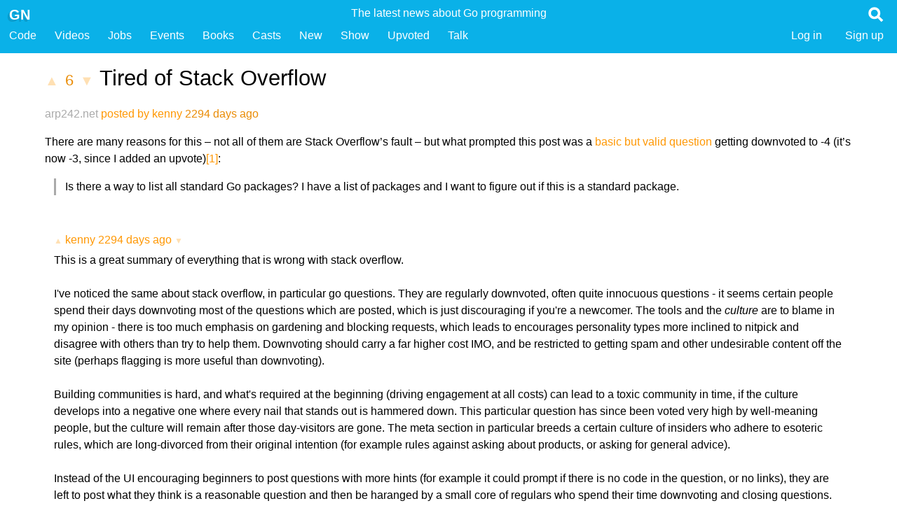

--- FILE ---
content_type: text/html; charset=utf-8
request_url: https://golangnews.com/stories/4103-tired-of-stack-overflow
body_size: 3519
content:
<!DOCTYPE html>
<html lang="en">
<head>
    <meta charset="utf-8">
<title>Tired of Stack Overflow - Golang News</title>
<link rel="icon" type="image/png" href="/favicon.ico">
<meta name="description" content="&lt;p&gt;There are many reasons for this – not all of them are Stack Overflow’s fault – but what prompted this post was a &lt;a href=&#34;https://stackoverflow.com/q/55807322/660921&#34;&gt;basic but valid question&lt;/a&gt;&amp;nbsp;getting downvoted to -4 (it’s now -3, since I added an upvote)&lt;sup id=&#34;fnref:vote&#34;&gt;&lt;a href=&#34;https://arp242.net/stackoverflow.html#fn:vote&#34; class=&#34;footnote&#34;&gt;[1]&lt;/a&gt;&lt;/sup&gt;:&lt;/p&gt;&lt;blockquote&gt;Is there a way to list all standard Go packages? I have a list of packages and I want to figure out if this is a standard package.&lt;/blockquote&gt;">
<meta name="keywords" content="Tired of Stack Overflow go golang news tutorial wiki jobs developers forum posts stories web framework books">
<meta name="mobile-web-app-capable" content="yes">
<meta name="viewport" content="width=device-width, initial-scale=1">
<meta content="pIOdMgfqqkeA932I3hZwxLXXteCIPF2hIA41pAkULaweKN6x6Qpfauj5B4HelsJ_qQew9pU9o1otpe-MrEFCnw==" name="authenticity_token">
<meta name="google-site-verification" content="u9qkzjyrwazIzBTTUiI6I0f7hwjTiZY01AxsenwdbFQ" />



<meta name="twitter:site" content="@golangnews" />
<meta name="twitter:title" content="Tired of Stack Overflow - Golang News">
<meta name="twitter:description" content="&lt;p&gt;There are many reasons for this – not all of them are Stack Overflow’s fault – but what prompted this post was a &lt;a href=&#34;https://stackoverflow.com/q/55807322/660921&#34;&gt;basic but valid question&lt;/a&gt;&amp;nbsp;getting downvoted to -4 (it’s now -3, since I added an upvote)&lt;sup id=&#34;fnref:vote&#34;&gt;&lt;a href=&#34;https://arp242.net/stackoverflow.html#fn:vote&#34; class=&#34;footnote&#34;&gt;[1]&lt;/a&gt;&lt;/sup&gt;:&lt;/p&gt;&lt;blockquote&gt;Is there a way to list all standard Go packages? I have a list of packages and I want to figure out if this is a standard package.&lt;/blockquote&gt;">
<meta name="twitter:card" content="summary" />
<meta name="twitter:image" content="https://golangnews.com/favicon.png" />
<meta name="twitter:image:alt" content="Golang News - fresh links for the Go programming language" />

    <link href="/assets/styles/app-c952c3298e65dc687ea91dcda03594d88b9bc775.min.css" media="all" rel="stylesheet" type="text/css" />

<script src="/assets/scripts/app-196e7f11ad1a8fe9bd941e4f820581245e1c6997.min.js" type="text/javascript" ></script>

</head>
<body>
    
    <header>
    <nav alt="Golang News, curated links about the Go programming language">
  <ul class="title">
  
    <li class="user_badge" alt="Google Go Links">
      
        <h3 class="hidden">Golang News, the latest news about the Go programming language</h3>
        <span class="short">Golang News </span>
        <span class="long">The latest news about Go programming </span>
      
    </li>
        
    <li class="site">
      <a href="/" title="Golang News, Curated links about the Go programming language">
        <span class=" logo" alt="golang newsletter and news articles about the go programming language from google">GN</span>
      </a>
      
    </li>

    <li class="search">
    <a class="show" href="#" data-show=".search_form" title="Search for links about the Go programming language">
    <img src="/assets/images/app/search.png" class="search_image">
    </a>
    </li>
    
    <li class="search_form hidden">
    <form action="/stories" method="get">
      <input name="q" type="text" placeholder="Search..." class="header_search">
    </form>
    </li>
  
  </ul>
  
  <ul class="sections">
    <li class="long"><a href="/">Golang News</a></li>
    <li><a title="Golang Code Packages" href="/stories/code">Code</a></li>
    <li><a title="Videos about the Go programming language" href="/stories?q=Video:">Videos</a></li>
    <li><a title="Jobs for Go programmers" href="/go-jobs">Jobs</a></li>
    <li><a title="Events for Go programmers" href="/stories?q=Event:">Events</a></li>
    <li><a title="Books for Go programmers" href="/stories?q=Book:">Books</a></li>
    <li><a title="Podcasts and Screencasts about Go" href="/stories?q=Cast:">Casts</a></li>
    <li><a title="Newest articles about the Go programming language" href="/stories">New</a></li>
    <li><a title="A place to show GN your stuff" href="/stories?q=Show:">Show</a></li>
    <li><a title="Stories you have upvoted in the past" href="/stories/upvoted">Upvoted</a></li>
    
    <li><a href="/comments">Talk</a></li>

   
    
     <li class="submit"><a class="register" href="/users/create">Sign up</a></li>
     <li class="submit"><a class="register" href="/users/login">Log in</a></li>
    
    
    
  </ul>
  
  
  
  <div class="clear"></div>
</nav>
  
  

    </header>
  
    
    <article class="narrow story">
         <h1>
             <a href="/stories/4103/upvote" rel="nofollow" method="post" class="vote disabled" rel=nofollow>▲</a>
             <a href="/stories/4103-tired-of-stack-overflow" class="points">6</a>
             <a href="/stories/4103/downvote" rel="nofollow" method="post" class="vote disabled" rel=nofollow>▼</a>
             <a href="https://arp242.net/stackoverflow.html" class="name">Tired of Stack Overflow</a>
         </h1>
    
         <div class="metadata">
           <ul class="tags">
               
           </ul>
             <a href="https://arp242.net/stackoverflow.html" class="domain">arp242.net</a>
             
             
             <a href="/users/1">posted by kenny</a> 2294 days ago &nbsp; 
         </div>
         
         <div class="actions story_actions">
        
        
        </div>
      
         <div class="summary">
           <p>There are many reasons for this – not all of them are Stack Overflow’s fault – but what prompted this post was a <a href="https://stackoverflow.com/q/55807322/660921">basic but valid question</a> getting downvoted to -4 (it’s now -3, since I added an upvote)<a href="https://arp242.net/stackoverflow.html#fn:vote" class="footnote">[1]</a>:</p><blockquote>Is there a way to list all standard Go packages? I have a list of packages and I want to figure out if this is a standard package.</blockquote>
         </div>
         
         
        
         
     
         <ul class="comments">
           
           
              
              
<li id="comment1135" class="comment level0 minus0">
    <div class="metadata">
    
    <a href="/comments/1135/upvote" method="post" class="vote disabled" rel=nofollow>▲</a>
    
    
    
    
    
    
    <a href="/users/1">kenny</a> 
    <a href="/comments/1135">2294 days ago</a>
  
    
    <a href="/comments/1135/downvote" method="post" class="vote disabled" rel=nofollow>▼</a>
    
    </div>
    
    
    <div class="content">
    
    <p><div>This is a great summary of everything that is wrong with stack overflow. </div><div><br></div><div>I&#39;ve noticed the same about stack overflow, in particular go questions. They are regularly downvoted, often quite innocuous questions - it seems certain people spend their days downvoting most of the questions which are posted, which is just discouraging if you&#39;re a newcomer. The tools and the <i>culture</i> are to blame in my opinion - there is too much emphasis on gardening and blocking requests, which leads to encourages personality types more inclined to nitpick and disagree with others than try to help them. Downvoting should carry a far higher cost IMO, and be restricted to getting spam and other undesirable content off the site (perhaps flagging is more useful than downvoting).</div><div><br></div>Building communities is hard, and what&#39;s required at the beginning (driving engagement at all costs) can lead to a toxic community in time, if the culture develops into a negative one where every nail that stands out is hammered down. This particular question has since been voted very high by well-meaning people, but the culture will remain after those day-visitors are gone. The meta section in particular breeds a certain culture of insiders who adhere to esoteric rules, which are long-divorced from their original intention (for example rules against asking about products, or asking for general advice).<div><br></div><div>Instead of the UI encouraging beginners to post questions with more hints (for example it could prompt if there is no code in the question, or no links), they are left to post what they think is a reasonable question and then be haranged by a small core of regulars who spend their time downvoting and closing questions. </div><blockquote>Every time these kind of topics get brought up on Meta people get <em>very</em> defensive and shout “quality!” As if you need to be a dick to maintain “quality”. It’s a false dichotomy: you can have quality <em>and</em> be nice, but there is a complete unwillingness to even discus it.</blockquote>
    
    </div>
    
    
    
    
    
      <div class="reply-form hidden">
      <form class="add-comment " action="/comments/create" method="post">
  <input name="authenticity_token" type="hidden" value="pIOdMgfqqkeA932I3hZwxLXXteCIPF2hIA41pAkULaweKN6x6Qpfauj5B4HelsJ_qQew9pU9o1otpe-MrEFCnw==">
  <input type="hidden" name="story_id" value="4103">
  
    <input type="hidden" name="parent_id" value="1135">
  
  
  <div>

   
      <textarea name="text" placeholder="Add your comment here"></textarea>
    
  </div>
  
  <input type=submit value="Add Comment" class="button right clear">
  <a href="/stories/1#comments" class="comment_guidelines_link right" target="_blank">Contributing</a>

</form>
       </div>
    
    
    
    
    
 </li>
           
         </ul>
         
         
         
         
           <div class="register">
             <a href="/users/create" class="button">Register</a> to comment or vote on this story
           </div>
         
     
</article>


    <footer>
    <p>
  <a href="https://twitter.com/golangnews">Twitter</a> |
  <a href="https://github.com/kennygrant/gohackernews">Source on Github</a> | 
  <a href="http://fragmenta.eu">Made with Fragmenta</a> |
  <a href='javascript:window.location="https://golangnews.com/stories/create?u="+encodeURIComponent(document.location)+"&n="+encodeURIComponent(document.title)+"&s="+encodeURIComponent(document.querySelector("meta[name=description]").content)'>Bookmarklet (drag to bookmarks)</a>
      
</p>
<p>
  This site uses <a href="https://golang.org">Go</a>, hosted on a $5 Ubunutu instance on <a href="https://m.do.co/c/45dc49ca8623">Digital Ocean</a>. The golangnews.com domain was kindly donated by <a href="https://github.com/Unknwon">@Unknwon</a>. Jobs, Code, Videos and News for Go hackers - everything about the go programming language.
</p>

    </footer>

</body>
</html>

--- FILE ---
content_type: text/css; charset=utf-8
request_url: https://golangnews.com/assets/styles/app-c952c3298e65dc687ea91dcda03594d88b9bc775.min.css
body_size: 3581
content:
html{font-family:sans-serif;-ms-text-size-adjust:100%;-webkit-text-size-adjust:100%}body{margin:0}article,aside,details,figcaption,figure,footer,header,hgroup,main,menu,nav,section,summary{display:block}audio,canvas,progress,video{display:inline-block;vertical-align:baseline}audio:not([controls]){display:none;height:0}[hidden],template{display:none}a{background-color:transparent}a:active,a:hover{outline:0}abbr[title]{border-bottom:1px dotted}b,strong{font-weight:bold}dfn{font-style:italic}h1{font-size:2em;margin:.67em 0}mark{background:#ff0;color:#000}small{font-size:80%}sub,sup{font-size:75%;line-height:0;position:relative;vertical-align:baseline}sup{top:-0.5em}sub{bottom:-0.25em}img{border:0}svg:not(:root){overflow:hidden}figure{margin:1em 40px}hr{-moz-box-sizing:content-box;box-sizing:content-box;height:0}pre{overflow:auto}code,kbd,pre,samp{font-family:monospace,monospace;font-size:1em}button,input,optgroup,select,textarea{color:inherit;font:inherit;margin:0}button{overflow:visible}button,select{text-transform:none}button,html input[type="button"],input[type="reset"],input[type="submit"]{-webkit-appearance:button;cursor:pointer}button[disabled],html input[disabled]{cursor:default}button::-moz-focus-inner,input::-moz-focus-inner{border:0;padding:0}input{line-height:normal}input[type="checkbox"],input[type="radio"]{box-sizing:border-box;padding:0}input[type="number"]::-webkit-inner-spin-button,input[type="number"]::-webkit-outer-spin-button{height:auto}input[type="search"]{-webkit-appearance:textfield;-moz-box-sizing:content-box;-webkit-box-sizing:content-box;box-sizing:content-box}input[type="search"]::-webkit-search-cancel-button,input[type="search"]::-webkit-search-decoration{-webkit-appearance:none}fieldset{border:1px solid #c0c0c0;margin:0 2px;padding:.35em .625em .75em}legend{border:0;padding:0}textarea{overflow:auto}optgroup{font-weight:bold}table{border-collapse:collapse;border-spacing:0}td,th{padding:0}html{font-size:13px}body{font:1.2rem/1.6em "Open Sans","Helvetica Neue","Helvetica",Arial,sans-serif}h1,h2,h3,h4,h5,h6{letter-spacing:normal;color:#666;font-weight:500;font-style:normal;margin:.8rem 0 .5rem 0;line-height:1.5em}h1,h2,h3{font-style:normal;font-size:2em;margin:0;font-weight:300;text-align:left;font-family:"Open Sans","Helvetica Neue","Helvetica",sans-serif;text-transform:none}h1{color:#05afe7}h2{color:#05afe7;font-size:1.6em;margin:2rem 0 .5rem 0}h2 b{color:#888}h3{font-size:1.1em;margin:.45rem 0 0 0}h4{font-size:1em;margin:.4rem 0 0 0}h5{font-size:1em;text-transform:uppercase;margin:.4rem 0 0 0}a{text-decoration:none;color:#ff9804}a:hover{color:#f60}p{margin-bottom:1rem}code{white-space:normal;font-size:.8em}.hidden{display:none}.clear{clear:both}.left{text-align:left}.right{text-align:right;float:right}.center{text-align:center}.button,button{color:#fff;background-color:#05afe7;border:none;border-radius:.25rem;font-size:1em;font-weight:300;text-transform:uppercase;line-height:1.7rem;padding:.3rem .6rem;display:inline-block;cursor:pointer;letter-spacing:.1rem}.button:hover,button:hover{color:#fff;text-shadow:0 0 .4rem rgba(0,0,0,0.2)}.button.grey{background-color:#aaa}.button.orange{background-color:#f49a18}.button.small{font-size:.95em;margin:0;position:relative;top:.2rem;float:right;height:2.2rem;line-height:2.25rem;font-weight:400;padding:0 .6rem}nav .button.small{top:.4rem;background-color:#fff;color:#0ab1e8;opacity:.8;height:2.6rem;line-height:2.6rem}nav .button.small:hover{text-shadow:none;opacity:1.0}.inline-buttons{text-align:center}.inline-buttons .button{margin:1rem 1rem 2rem 1rem}ul.list{list-style:disc;padding:0 0 0 2rem;color:#444}ul.inline{list-style:none;margin:0;padding:0;display:inline}ul.inline li{display:inline-block;white-space:nowrap;padding:0 2rem;margin:0 0 .2rem 0}header{background-color:#f60;background-color:#0ab1e8;border:none;margin:0;padding:0;color:#fff}footer a{color:#fff}footer a:hover{color:#ddd}footer{background-color:#f60;background-color:#0ab1e8;clear:both;border:none;margin:0;font-size:.9em;text-align:center;padding:2rem}footer p{color:#eee;font-size:.8em}footer form{margin:0}header form{margin:0;padding:0}header{min-height:3.2rem}header .golang_news{text-transform:uppercase}header nav{clear:both;font-weight:300;padding:.5rem 0 1rem 0}header nav ul{margin:0;padding:0;list-style:none;clear:both}header nav ul li{list-style:none;float:left;white-space:nowrap;padding:0 .5rem 0 1rem;margin:0}header .title .logo{font-size:1.3em;text-shadow:-0.25rem .25rem 0 rgba(10,134,174,0.5);font-weight:600;margin:.2rem 0 0 0;position:relative;z-index:2;text-transform:uppercase;display:block}header .long{display:none}header .site_strap{display:none}header .title .user_badge{text-align:center;width:100%;position:absolute;top:.5rem;margin:0 auto;padding:0}header .search{float:right;position:relative;z-index:2}header .search img{width:22px;height:22px;padding:.3rem .5rem 0 0}header .search_form{overflow:hidden;height:3rem;padding:0 1.5rem;margin:.5rem 0 1rem 0;clear:both;width:93%}header .search_form input{color:#666;font-weight:400;border-radius:0;font-size:1em;padding:.5rem .7rem;line-height:1.8rem;height:auto;border:1px solid transparent;width:100%}header .search_form input:focus{opacity:1.0}header .submit .button{top:0rem}header a{color:#fff}header a:hover{color:#fff}article{clear:both;padding:1rem 5%;min-height:50rem;max-width:110em;margin:0 auto}article.narrow{max-width:80em;margin:0 auto}section{clear:both;display:block;padding:1rem 2rem;margin:1rem auto}section.padded{padding:1rem 2rem;max-width:80em}section.narrow{padding:0 2rem;max-width:50em}.container{display:flex}.column{min-width:48%;margin-right:2%}.column .third{width:31%}blockquote{margin-left:1rem;padding-left:1rem;border-left:3px solid #aaa}@media(min-width:750px){section.actions{text-align:right;margin-top:-4.5rem}section.actions .button{float:right}header .site_strap{display:block;float:left;padding:.2rem 0 0 0}header .site{margin-right:0;padding-right:0;position:relative;z-index:2}header .search_form{text-align:center;width:97%}header .short,header .short.logo{display:none}header .title .long{display:block}header .title .site_strap{opacity:.8}header .submit{float:right;margin-right:.5rem}header nav ul li{padding:0 1rem}}article.comments{min-height:50em}ul.comments{clear:both;list-style:none;margin-left:0;padding:0}.comment{list-style:none;max-width:100%;overflow:hidden;margin-bottom:2rem;padding:1rem}.comment img{max-width:100%;margin:1rem 0}.comment .button{margin-left:1rem}.comment_guidelines_link{margin:.4rem 1rem 0 0}.story .comment .metadata{margin-bottom:0}.comment .metadata .vote{font-size:.8em}.comment .reply-form{clear:both;margin-top:4rem}.comment .button{opacity:.6}.comment .button:hover{opacity:1.0}.comment p{line-height:1.6em;margin:0 0 .3em 0}.content-editable blockquote,.comment blockquote{color:#888;border-left:3px solid #888;padding:0 0 0 1em;margin:.5em .1em}.ccontent-editable pre,.comment pre{margin:0 1rem;padding:1rem;border-radius:.2rem;background-color:#efefef}.comment.minus1{opacity:.9}.comment.minus2{opacity:.7}.comment.minus3{opacity:.5}.comment.minus4{opacity:.3}.comment.minus5{opacity:.1}.comment.minus6{display:none}.comment.level0{border-bottom:1px solid #ccc;padding-top:1rem}.comment.level1{padding-left:4%}.comment.level2{padding-left:8%}.comment.level3{padding-left:12%}.comment.level4{padding-left:16%}.comment.level5,.comment.level6,.comment.level7,.comment.level8,.comment.level9,.comment.level10{padding-left:20%}.comment_actions{clear:both}.toolbar{list-style:none;min-height:3rem;padding:0;margin:0}.toolbar li{padding:0;margin:0;float:left;position:relative}.toolbar li a{margin:0;width:3rem;height:3rem;line-height:3rem;display:block;text-align:center;overflow:hidden;position:relative;top:0;margin:-1px -1px 0 0;background-color:#fff;color:#555;border:1px solid #ccc}.toolbar li.right{float:right;border-left:1px solid #ccc}.toolbar li a:hover{background-color:#dedede}.toolbar li.clear{clear:both}.toolbar .button-blockquote{font-size:1.3em;position:relative;top:.28em}.toolbar .button-ol,.toolbar .button-ul{font-size:.6em;line-height:1rem;top:.5rem;position:relative;display:block}.toolbar .button-code{font-size:.7em;font-family:monospace}.toolbar .button-html{letter-spacing:.2em}.content-editable{clear:both;border:1px solid #ccc;padding:1rem;margin:0rem 0rem 2rem 0rem;z-index:2;position:relative;top:-1px;min-height:3em}.content-editable:focus{outline:0}.content-textarea{clear:both;top:-1px;width:100%;min-height:50em;background-color:#222;color:#ddd;font:14px/1.5em 'Consolas','Monaco','Lucida Console','Liberation Mono','Mono','Courier New',monospace;padding:2rem;border-radius:0}article form{padding:1rem 0;display:block;margin-bottom:2rem}article form.nopadding{padding:0}input[type="email"],input[type="number"],input[type="search"],input[type="text"],input[type="tel"],input[type="url"],input[type="password"],textarea,select{background-color:#fff;border:1px solid #d1d1d1;border-radius:.2rem;box-shadow:none;box-sizing:border-box;padding:.5rem .6rem;min-height:2.4rem}textarea{width:100%;min-height:10em}.actions{clear:both;padding:2rem 0}.actions .button{margin-left:1rem}.field{margin-top:1rem}label{color:#555;font-weight:normal;display:block;margin:0 .3rem .5rem 0}.inline-fields .field{float:left;margin-right:3rem}.wide-fields .field{clear:both}.wide-fields input{width:100%}@media(max-width:770px){.actions{float:none;text-align:center}}.poll{list-style:none}.poll li{color:#fff;background-color:#05afe7;padding:.5rem 1rem;border-radius:.4rem;position:relative;min-width:3rem}.poll li.width_100{width:100%}.poll li.width_90{width:90%}.poll li.width_80{width:80%}.poll li.width_70{width:70%}.poll li.width_60{width:60%}.poll li.width_50{width:50%}.poll li.width_40{width:40%}.poll li.width_30{width:30%}.poll li.width_25{width:25%}.poll li.width_20{width:20%}.poll li.width_15{width:15%}.poll li.width_10{width:10%}.poll li.width_5{width:5%}.poll li.width_2{width:2%}@media(min-width:770px){.poll li .small{position:absolute;top:.5rem;left:120%;color:#444}}.stories{list-style:none;margin:0;padding:0}article .story{padding:2rem}.story img{max-width:100%}.story form .field{clear:both;display:block;height:3rem;margin:0}.story h1 .points{color:#ea8c06;text-align:center;display:inline-block;font-size:.7em}.story h1 .points:hover{color:#f60}.story h1 .vote{font-size:.65em}.story .vote.disabled{opacity:.3;cursor:default}.story .metadata{color:#ea8c06;margin:1rem 0}.story .register{clear:both;margin:5rem 0;text-align:center}.story .register .button{margin-right:.4em;display:block}.story .actions{float:none;margin:1rem 0;text-align:center}.story .actions .button{margin-right:1rem}.story .name{color:#000}.story .name:visited{color:#666}.story .name:visited:hover{color:#999}.story .tags{display:inline}.story .summary ul{margin:1rem 0 1rem 0}.story .summary h5+ul{margin:0 0 1rem 0}.story .video-player{position:relative;padding-bottom:56.25%;padding-top:25px;height:0}.story .video-player iframe{position:absolute;top:0;left:0;width:100%;height:100%}.tags{list-style:none;padding:0;margin:0}.tags li{padding:0;margin:0;display:inline}.tags li a{background-color:#ccc;padding:0 .5rem .1rem .5rem;border-radius:.4rem;margin:0 .1rem;color:#fff}.story .domain{color:#aaa}.story .domain:hover{color:#656565}.story .metadata .date,.story .metadata .user{color:#ea8c06}.story .metadata .date:hover,.story .metadata .user:hover{color:#f60}.story .add-comment-root{margin-bottom:4em}.story.minus1{opacity:.9}.story.minus2{opacity:.7}.story.minus3{opacity:.5}.story.minus4{opacity:.3}.story.minus5{opacity:.1}.story.minus6{opacity:.1}.story h1 .name{display:inline;font-size:.8em}.story .comments{margin-top:2rem}li.more_link{text-align:center}li.story{line-height:1.5em;padding:.5rem 1rem;margin:0;border-top:1px solid #f6f6ef;list-style:none;overflow:hidden}li.story:hover{background-color:#eee}li.story .points{min-width:1em}li.story h3{font-size:.9em;margin:0;height:1.3em;line-height:1.3em;overflow:hidden}li.story .voting{float:left;padding-right:.5rem;margin-top:.5rem}li.story .vote{font-size:.9em;padding:1rem .2rem}li.story .metadata{font-size:.7em;margin:0;overflow:hidden;height:1.6em;line-height:1.6em}li.story .bubble{position:relative;float:right;line-height:1.8em;padding:0 .5em;min-width:1em;border-radius:50%;color:#fff;background-color:#ea8c06;text-align:center;font-size:.8em;opacity:.5;top:.3rem;margin-left:1rem}li.story .bubble:hover{opacity:1.0}li.story .bubble .bubble-tick{display:block;border-style:solid;position:absolute;border-color:#ea8c06 transparent transparent transparent;border-width:.6em .7em 0 .1em;bottom:-0.35em;left:.4em}li.story .button{opacity:.2;top:0rem;padding:0 .5rem;margin:0 0 0 .5rem;height:2rem;line-height:2rem}li.story .button:hover{opacity:1.0}li.story .points{font-size:.85em}li.story .button{display:none}@media(min-width:770px){.story h1 .name{display:inline;font-size:1em}.story .register{text-align:left}.story .register .button{display:inline-block}.story .story_actions{float:right;margin:-4rem 0 0 0}.story .actions .button{margin:0 0 0 1rem}li.story{height:1.5em;overflow:hidden}li.story h3{display:inline;font-size:1.1em}li.story .voting{margin-top:0}li.story .vote{padding:0}li.story .metadata{display:inline;font-size:1em}li.story .button{display:block;top:-0.1rem}li.story .bubble{top:-0.1rem}}section.user{min-height:10rem;margin-bottom:3rem}.user .name{padding:1rem;float:left;margin-right:2em}.user .profile{padding:1rem;float:left;margin-right:2em}.user .actions{text-align:center}.user .actions .button{margin-left:1rem}.users{margin:0;list-style:none;min-height:50em}li.user{border-bottom:1px solid #ccc;line-height:1.5em;padding:.5rem 1rem;margin:0}li.user:hover{background-color:#eeeee6}li.user h3{font-size:.85em;margin:0;height:1.3em;line-height:1.3em;overflow:hidden}.user_activity .comments{margin-top:0}.user_activity .comment{padding-top:0}@media(min-width:750px){.user .actions{float:right;text-align:left}}

--- FILE ---
content_type: application/javascript
request_url: https://golangnews.com/assets/scripts/app-196e7f11ad1a8fe9bd941e4f820581245e1c6997.min.js
body_size: 2979
content:
var DOM=(function(){return{Ready:function(f){if(document.readyState!='loading'){f();}else{document.addEventListener('DOMContentLoaded',f);}},Nearest:function(el,s){while(el!==undefined&&el!==null){var nearest=el.querySelectorAll(s);if(nearest.length>0){return nearest;}
el=el.parentNode;}
return[];},Attribute:function(el,a){if(el.getAttribute(a)===null){return''}
return el.getAttribute(a)},HasClass:function(el,c){var regexp=new RegExp("\\b"+c+"\\b",'gi');return regexp.test(el.className);},AddClass:function(s,c){if(typeof s==="string"){DOM.Each(s,function(el,i){if(!DOM.HasClass(el,c)){el.className=el.className+' '+c;}});}else{if(!DOM.HasClass(s,c)){s.className=s.className+' '+c;}}},RemoveClass:function(s,c){var regexp=new RegExp("\\b"+c+"\\b",'gi');if(typeof s==="string"){DOM.Each(s,function(el,i){el.className=el.className.replace(regexp,'')});}else{s.className=s.className.replace(regexp,'')}},Format:function(f){for(var i=1;i<arguments.length;i++){var regexp=new RegExp('\\{'+(i-1)+'\\}','gi');f=f.replace(regexp,arguments[i]);}
return f;},ForEach:function(a,f){Array.prototype.forEach.call(a,f);},Exists:function(s){return(document.querySelector(s)!==null);},All:function(s){return document.querySelectorAll(s);},First:function(s){return DOM.All(s)[0];},Each:function(s,f){var a=DOM.All(s);for(i=0;i<a.length;++i){f(a[i],i);}},Hidden:function(s){if(typeof s==="string"){return(DOM.First(s).style.display=='none');}else{return s.style.display=='none';}},Hide:function(s){if(typeof s==="string"){DOM.Each(s,function(el,i){el.style.display='none';});}else{s.style.display='none';}},Show:function(s){if(typeof s==="string"){DOM.Each(s,function(el,i){el.style.display='';});}else{s.style.display='';}},ShowHide:function(s){if(typeof s==="string"){DOM.Each(s,function(el,i){if(el.style.display!='none'){el.style.display='none';}else{el.style.display='';}});}else{if(s.style.display!='none'){s.style.display='none';}else{s.style.display='';}}},On:function(s,b,f){DOM.Each(s,function(el,i){el.addEventListener(b,f);});},Post:function(u,d,fs,fe){var request=new XMLHttpRequest();request.open('POST',u,true);request.onerror=fe;request.onload=function(){if(request.status>=200&&request.status<400){fs(request);}else{fe(request);}};request.setRequestHeader('Content-Type','application/x-www-form-urlencoded; charset=UTF-8');request.send(d);},Get:function(u,fs,fe){var request=new XMLHttpRequest();request.open('GET',u,true);request.onload=function(){if(request.status>=200&&request.status<400){fs(request);}else{fe();}};request.onerror=fe;request.send();}};}());DOM.Ready(function(){ActivateMethodLinks();ActivateShowlinks();ActivateFilterFields();ActivateForms();});function ActivateMethodLinks(){DOM.On('a[method="post"], a[method="delete"]','click',function(e){var link=this;if(link.getAttribute('method')=='delete'){if(!confirm('Are you sure you want to delete this item, this action cannot be undone?')){e.preventDefault();return false;}}
if(DOM.HasClass(link,'disabled')){e.preventDefault();return false;}
var token=authenticityToken();var url=link.getAttribute('href');var data="authenticity_token="+token;DOM.Post(url,data,function(request){if(DOM.HasClass(link,'vote')){var pointsContainer=link.parentNode.querySelectorAll('.points')[0]
if(pointsContainer!==undefined){console.log(pointsContainer)
var points=parseInt(pointsContainer.innerText);var newPoints=points+1;if(link.getAttribute('href').indexOf('upvote')==-1){newPoints=points-1;}
pointsContainer.innerText=newPoints;}}else{window.location=request.responseURL;}},function(request){console.log("error",request);});e.preventDefault();return false;});DOM.On('a[method="back"]','click',function(e){history.back();e.preventDefault();return false;});}
function ActivateForms(){var token=authenticityToken();DOM.Each('form',function(f){var csrf=document.createElement("input");csrf.setAttribute("name","authenticity_token");csrf.setAttribute("value",token);csrf.setAttribute("type","hidden");f.appendChild(csrf);});}
function ActivateFilterFields(){DOM.On('.filter-form .field select, .filter-form .field input','change',function(e){this.form.submit();});}
function ActivateShowlinks(){DOM.On('.show','click',function(e){e.preventDefault();var selector=this.getAttribute('data-show');if(selector==""){selector=this.getAttribute('href')}
DOM.Each(selector,function(el,i){if(DOM.HasClass(el,'hidden')){DOM.RemoveClass(el,'hidden')}else{DOM.AddClass(el,'hidden')}});return false;});}
function authenticityToken(){var meta=DOM.First("meta[name='authenticity_token']")
if(meta===undefined){e.preventDefault();return""}
return meta.getAttribute('content');}
DOM.Ready(function(){if(!DOM.Exists('.content-editable-toolbar')){return}
Editable.Activate('.content-editable-toolbar');});var Editable=(function(){return{Activate:function(s){if(!DOM.Exists(s)){return;}
DOM.Each('.content-editable-toolbar',function(toolbar){toolbar.buttons=toolbar.querySelectorAll('a');var dataEditable=toolbar.getAttribute('data-editable');toolbar.editable=DOM.First(DOM.Format("#{0}-editable",dataEditable));toolbar.textarea=DOM.First(DOM.Format("#{0}-textarea",dataEditable));if(toolbar.editable===undefined){toolbar.editable=DOM.Nearest(toolbar,'.content-editable')[0];}
if(toolbar.textarea===undefined){toolbar.textarea=DOM.Nearest(toolbar,'.content-textarea')[0];}
toolbar.textarea.style.display='none';toolbar.textarea.form.addEventListener('submit',function(e){Editable.updateContent(toolbar.editable,toolbar.textarea,false);return false;});toolbar.editable.addEventListener('input',function(e){Editable.cleanHTMLElements(this);});DOM.ForEach(toolbar.buttons,function(el,i){el.addEventListener('click',function(e){var cmd=this.id;var insert="";switch(cmd){case"showCode":Editable.updateContent(toolbar.editable,toolbar.textarea,true);break;case"createLink":insert=prompt("Supply the web URL to link to");if(insert.indexOf('http')!==0){insert="http://"+insert;}
break;case"formatblock":insert=this.getAttribute('data-format');break;default:break;}
if(cmd.length>0){document.execCommand(cmd,false,insert);}
var sel=Editable.getSelectionParentElement();if(sel!==null){Editable.cleanAlign(cmd,sel);Editable.cleanHTMLElements(sel);sel.removeAttribute('style');}
e.preventDefault();return false;});});});},cleanAlign:function(cmd,el){switch(cmd){case"justifyCenter":if(sel.hasClass('align-center')){sel.removeClass('align-center');}else{sel.addClass('align-center');}
sel.removeClass('align-left').removeClass('align-right');sel.removeAttr('style');break;case"justifyLeft":if(sel.hasClass('align-left')){sel.removeClass('align-left');}else{sel.addClass('align-left');}
sel.removeClass('align-center').removeClass('align-right');sel.removeAttribute('style');break;case"justifyRight":if(sel.hasClass('align-right')){sel.removeClass('align-right');}else{sel.addClass('align-right');}
sel.removeClass('align-center').removeClass('align-left');sel.removeAttribute('style');break;}},cleanHTML:function(html){html=html.replace(/<\/?span>/gi,'');html=html.replace(/<\/?font [^>]*>/gi,'');html=html.replace(/&nbsp;</gi,' <');html=html.replace(/<p><\/p>/gi,'\n');html=html.replace(/<br><\/li>/gi,'<\/li>');html=html.replace(/<!--[\w\d\[\]\s<\/>:.!="*{};-]*-->/gi,'');html=html.replace(/ class\=\"MsoNormal\"/gi,'');html=html.replace(/<p><o:p> <\/o:p><\/p>/gi,'');html=html.replace(/><(li|ul|ol|p|h\d|\/ul|\/ol)>/gi,'>\n<$1>');return html;},cleanHTMLElements:function(el){DOM.ForEach(el.querySelectorAll('p, div, b, i, h1, h2, h3, h4, h5, h6'),function(e){e.removeAttribute('style');});DOM.ForEach(el.querySelectorAll('span'),function(e){e.removeAttribute('style');e.removeAttribute('lang');});DOM.ForEach(el.querySelectorAll('font'),function(e){e.removeAttribute('color');});},updateContent:function(editable,textarea,toggle){var html='';if(textarea.style.display!=='none'){html=textarea.value;editable.innerHTML=html;if(toggle){editable.style.display='';textarea.style.display='none';}}else{html=editable.innerHTML;html=Editable.cleanHTML(html);textarea.value=html;if(toggle){editable.style.display='none';textarea.style.display='';}}},getSelectionParentElement:function(){var p=null,sel;if(window.getSelection){sel=window.getSelection();if(sel.rangeCount){p=sel.getRangeAt(0).commonAncestorContainer;if(p.nodeType!=1){p=p.parentNode;}}}else if((sel=document.selection)&&sel.type!="Control"){p=sel.createRange().parentElement();}
return p;}};}());(function(i,s,o,g,r,a,m){i['GoogleAnalyticsObject']=r;i[r]=i[r]||function(){(i[r].q=i[r].q||[]).push(arguments)},i[r].l=1*new Date();a=s.createElement(o),m=s.getElementsByTagName(o)[0];a.async=1;a.src=g;m.parentNode.insertBefore(a,m)})(window,document,'script','//www.google-analytics.com/analytics.js','ga');ga('create','UA-5382112-7','auto');ga('send','pageview');DOM.Ready(function(){SetSubmitStoryName();});function SetSubmitStoryName(){DOM.On('.active_url_field','change',function(e){var name=DOM.First('.name_field')
var summary=DOM.First('.summary_field')
var original_name=name.value
var original_url=this.value
if(original_name==""){if(original_url.startsWith('https://github.com/')){var url=original_url.replace('https://github.com/','https://api.github.com/repos/')
DOM.Get(url,function(request){var data=JSON.parse(request.response);name.value=data.name+" - "+data.description
summary.value=data.description+" by "+data.owner.login},function(){console.log("failed to fetch github data")});return false;}
name.value=urlToSentenceCase(original_url);}});}
function urlToSentenceCase(url){if(url===undefined){return""}
var parts,name
url=url.replace(/\/$/,"");parts=url.split("/");name=parts[parts.length-1];name=name.replace(/[\?#].*$/,"");name=name.replace(/^\d*-/,"");name=name.replace(/\..*$/,"");name=name.replace(/[_\-+]/g," ");name=name.trim();name=name.toLowerCase();name=name[0].toUpperCase()+name.substring(1);if(url.match(/youtube|vimeo\.com/)){name="Video: "}
if(url.match(/medium\.com/)){name=name.replace(/ [^ ]*$/,"");}
return name}

--- FILE ---
content_type: text/plain
request_url: https://www.google-analytics.com/j/collect?v=1&_v=j102&a=1279268677&t=pageview&_s=1&dl=https%3A%2F%2Fgolangnews.com%2Fstories%2F4103-tired-of-stack-overflow&ul=en-us%40posix&dt=Tired%20of%20Stack%20Overflow%20-%20Golang%20News&sr=1280x720&vp=1280x720&_u=IEBAAEABAAAAACAAI~&jid=425301417&gjid=2137441876&cid=1735873500.1766058123&tid=UA-5382112-7&_gid=164657358.1766058123&_r=1&_slc=1&z=1641157678
body_size: -450
content:
2,cG-732EPBQ1KN